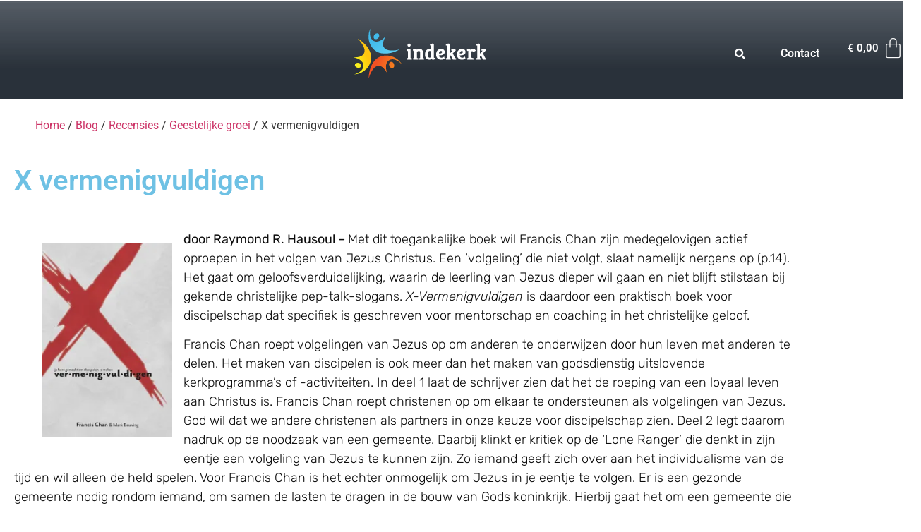

--- FILE ---
content_type: text/html; charset=UTF-8
request_url: https://indekerk.be/x-vermenigvuldigen/
body_size: 14427
content:
<!DOCTYPE html>
<html lang="nl-BE">
<head>
	<meta charset="UTF-8" />
	<meta name="viewport" content="width=device-width, initial-scale=1" />
	<link rel="profile" href="http://gmpg.org/xfn/11" />
	<link rel="pingback" href="https://indekerk.be/xmlrpc.php" />
	<title>X vermenigvuldigen &#8211; indekerk</title>
<meta name='robots' content='max-image-preview:large' />
<script>window._wca = window._wca || [];</script>
<link rel='dns-prefetch' href='//stats.wp.com' />
<link rel='dns-prefetch' href='//www.googletagmanager.com' />
<link rel='preconnect' href='//i0.wp.com' />
<link rel="alternate" type="application/rss+xml" title="indekerk &raquo; feed" href="https://indekerk.be/feed/" />
<link rel="alternate" type="application/rss+xml" title="indekerk &raquo; reactiesfeed" href="https://indekerk.be/comments/feed/" />
<link rel="alternate" type="application/rss+xml" title="indekerk &raquo; X vermenigvuldigen reactiesfeed" href="https://indekerk.be/x-vermenigvuldigen/feed/" />
<link rel="alternate" title="oEmbed (JSON)" type="application/json+oembed" href="https://indekerk.be/wp-json/oembed/1.0/embed?url=https%3A%2F%2Findekerk.be%2Fx-vermenigvuldigen%2F" />
<link rel="alternate" title="oEmbed (XML)" type="text/xml+oembed" href="https://indekerk.be/wp-json/oembed/1.0/embed?url=https%3A%2F%2Findekerk.be%2Fx-vermenigvuldigen%2F&#038;format=xml" />
<style id='wp-img-auto-sizes-contain-inline-css'>
img:is([sizes=auto i],[sizes^="auto," i]){contain-intrinsic-size:3000px 1500px}
/*# sourceURL=wp-img-auto-sizes-contain-inline-css */
</style>
<link rel='stylesheet' id='hfe-widgets-style-css' href='https://indekerk.be/wp-content/plugins/header-footer-elementor/inc/widgets-css/frontend.css' media='all' />
<link rel='stylesheet' id='hfe-woo-product-grid-css' href='https://indekerk.be/wp-content/plugins/header-footer-elementor/inc/widgets-css/woo-products.css' media='all' />
<link rel='stylesheet' id='wp-block-library-css' href='https://indekerk.be/wp-includes/css/dist/block-library/style.min.css' media='all' />
<link rel='stylesheet' id='mediaelement-css' href='https://indekerk.be/wp-includes/js/mediaelement/mediaelementplayer-legacy.min.css' media='all' />
<link rel='stylesheet' id='wp-mediaelement-css' href='https://indekerk.be/wp-includes/js/mediaelement/wp-mediaelement.min.css' media='all' />
<style id='jetpack-sharing-buttons-style-inline-css'>
.jetpack-sharing-buttons__services-list{display:flex;flex-direction:row;flex-wrap:wrap;gap:0;list-style-type:none;margin:5px;padding:0}.jetpack-sharing-buttons__services-list.has-small-icon-size{font-size:12px}.jetpack-sharing-buttons__services-list.has-normal-icon-size{font-size:16px}.jetpack-sharing-buttons__services-list.has-large-icon-size{font-size:24px}.jetpack-sharing-buttons__services-list.has-huge-icon-size{font-size:36px}@media print{.jetpack-sharing-buttons__services-list{display:none!important}}.editor-styles-wrapper .wp-block-jetpack-sharing-buttons{gap:0;padding-inline-start:0}ul.jetpack-sharing-buttons__services-list.has-background{padding:1.25em 2.375em}
/*# sourceURL=https://indekerk.be/wp-content/plugins/jetpack/_inc/blocks/sharing-buttons/view.css */
</style>
<style id='global-styles-inline-css'>
:root{--wp--preset--aspect-ratio--square: 1;--wp--preset--aspect-ratio--4-3: 4/3;--wp--preset--aspect-ratio--3-4: 3/4;--wp--preset--aspect-ratio--3-2: 3/2;--wp--preset--aspect-ratio--2-3: 2/3;--wp--preset--aspect-ratio--16-9: 16/9;--wp--preset--aspect-ratio--9-16: 9/16;--wp--preset--color--black: #000000;--wp--preset--color--cyan-bluish-gray: #abb8c3;--wp--preset--color--white: #ffffff;--wp--preset--color--pale-pink: #f78da7;--wp--preset--color--vivid-red: #cf2e2e;--wp--preset--color--luminous-vivid-orange: #ff6900;--wp--preset--color--luminous-vivid-amber: #fcb900;--wp--preset--color--light-green-cyan: #7bdcb5;--wp--preset--color--vivid-green-cyan: #00d084;--wp--preset--color--pale-cyan-blue: #8ed1fc;--wp--preset--color--vivid-cyan-blue: #0693e3;--wp--preset--color--vivid-purple: #9b51e0;--wp--preset--gradient--vivid-cyan-blue-to-vivid-purple: linear-gradient(135deg,rgb(6,147,227) 0%,rgb(155,81,224) 100%);--wp--preset--gradient--light-green-cyan-to-vivid-green-cyan: linear-gradient(135deg,rgb(122,220,180) 0%,rgb(0,208,130) 100%);--wp--preset--gradient--luminous-vivid-amber-to-luminous-vivid-orange: linear-gradient(135deg,rgb(252,185,0) 0%,rgb(255,105,0) 100%);--wp--preset--gradient--luminous-vivid-orange-to-vivid-red: linear-gradient(135deg,rgb(255,105,0) 0%,rgb(207,46,46) 100%);--wp--preset--gradient--very-light-gray-to-cyan-bluish-gray: linear-gradient(135deg,rgb(238,238,238) 0%,rgb(169,184,195) 100%);--wp--preset--gradient--cool-to-warm-spectrum: linear-gradient(135deg,rgb(74,234,220) 0%,rgb(151,120,209) 20%,rgb(207,42,186) 40%,rgb(238,44,130) 60%,rgb(251,105,98) 80%,rgb(254,248,76) 100%);--wp--preset--gradient--blush-light-purple: linear-gradient(135deg,rgb(255,206,236) 0%,rgb(152,150,240) 100%);--wp--preset--gradient--blush-bordeaux: linear-gradient(135deg,rgb(254,205,165) 0%,rgb(254,45,45) 50%,rgb(107,0,62) 100%);--wp--preset--gradient--luminous-dusk: linear-gradient(135deg,rgb(255,203,112) 0%,rgb(199,81,192) 50%,rgb(65,88,208) 100%);--wp--preset--gradient--pale-ocean: linear-gradient(135deg,rgb(255,245,203) 0%,rgb(182,227,212) 50%,rgb(51,167,181) 100%);--wp--preset--gradient--electric-grass: linear-gradient(135deg,rgb(202,248,128) 0%,rgb(113,206,126) 100%);--wp--preset--gradient--midnight: linear-gradient(135deg,rgb(2,3,129) 0%,rgb(40,116,252) 100%);--wp--preset--font-size--small: 13px;--wp--preset--font-size--medium: 20px;--wp--preset--font-size--large: 36px;--wp--preset--font-size--x-large: 42px;--wp--preset--spacing--20: 0.44rem;--wp--preset--spacing--30: 0.67rem;--wp--preset--spacing--40: 1rem;--wp--preset--spacing--50: 1.5rem;--wp--preset--spacing--60: 2.25rem;--wp--preset--spacing--70: 3.38rem;--wp--preset--spacing--80: 5.06rem;--wp--preset--shadow--natural: 6px 6px 9px rgba(0, 0, 0, 0.2);--wp--preset--shadow--deep: 12px 12px 50px rgba(0, 0, 0, 0.4);--wp--preset--shadow--sharp: 6px 6px 0px rgba(0, 0, 0, 0.2);--wp--preset--shadow--outlined: 6px 6px 0px -3px rgb(255, 255, 255), 6px 6px rgb(0, 0, 0);--wp--preset--shadow--crisp: 6px 6px 0px rgb(0, 0, 0);}:root { --wp--style--global--content-size: 800px;--wp--style--global--wide-size: 1200px; }:where(body) { margin: 0; }.wp-site-blocks > .alignleft { float: left; margin-right: 2em; }.wp-site-blocks > .alignright { float: right; margin-left: 2em; }.wp-site-blocks > .aligncenter { justify-content: center; margin-left: auto; margin-right: auto; }:where(.wp-site-blocks) > * { margin-block-start: 24px; margin-block-end: 0; }:where(.wp-site-blocks) > :first-child { margin-block-start: 0; }:where(.wp-site-blocks) > :last-child { margin-block-end: 0; }:root { --wp--style--block-gap: 24px; }:root :where(.is-layout-flow) > :first-child{margin-block-start: 0;}:root :where(.is-layout-flow) > :last-child{margin-block-end: 0;}:root :where(.is-layout-flow) > *{margin-block-start: 24px;margin-block-end: 0;}:root :where(.is-layout-constrained) > :first-child{margin-block-start: 0;}:root :where(.is-layout-constrained) > :last-child{margin-block-end: 0;}:root :where(.is-layout-constrained) > *{margin-block-start: 24px;margin-block-end: 0;}:root :where(.is-layout-flex){gap: 24px;}:root :where(.is-layout-grid){gap: 24px;}.is-layout-flow > .alignleft{float: left;margin-inline-start: 0;margin-inline-end: 2em;}.is-layout-flow > .alignright{float: right;margin-inline-start: 2em;margin-inline-end: 0;}.is-layout-flow > .aligncenter{margin-left: auto !important;margin-right: auto !important;}.is-layout-constrained > .alignleft{float: left;margin-inline-start: 0;margin-inline-end: 2em;}.is-layout-constrained > .alignright{float: right;margin-inline-start: 2em;margin-inline-end: 0;}.is-layout-constrained > .aligncenter{margin-left: auto !important;margin-right: auto !important;}.is-layout-constrained > :where(:not(.alignleft):not(.alignright):not(.alignfull)){max-width: var(--wp--style--global--content-size);margin-left: auto !important;margin-right: auto !important;}.is-layout-constrained > .alignwide{max-width: var(--wp--style--global--wide-size);}body .is-layout-flex{display: flex;}.is-layout-flex{flex-wrap: wrap;align-items: center;}.is-layout-flex > :is(*, div){margin: 0;}body .is-layout-grid{display: grid;}.is-layout-grid > :is(*, div){margin: 0;}body{padding-top: 0px;padding-right: 0px;padding-bottom: 0px;padding-left: 0px;}a:where(:not(.wp-element-button)){text-decoration: underline;}:root :where(.wp-element-button, .wp-block-button__link){background-color: #32373c;border-width: 0;color: #fff;font-family: inherit;font-size: inherit;font-style: inherit;font-weight: inherit;letter-spacing: inherit;line-height: inherit;padding-top: calc(0.667em + 2px);padding-right: calc(1.333em + 2px);padding-bottom: calc(0.667em + 2px);padding-left: calc(1.333em + 2px);text-decoration: none;text-transform: inherit;}.has-black-color{color: var(--wp--preset--color--black) !important;}.has-cyan-bluish-gray-color{color: var(--wp--preset--color--cyan-bluish-gray) !important;}.has-white-color{color: var(--wp--preset--color--white) !important;}.has-pale-pink-color{color: var(--wp--preset--color--pale-pink) !important;}.has-vivid-red-color{color: var(--wp--preset--color--vivid-red) !important;}.has-luminous-vivid-orange-color{color: var(--wp--preset--color--luminous-vivid-orange) !important;}.has-luminous-vivid-amber-color{color: var(--wp--preset--color--luminous-vivid-amber) !important;}.has-light-green-cyan-color{color: var(--wp--preset--color--light-green-cyan) !important;}.has-vivid-green-cyan-color{color: var(--wp--preset--color--vivid-green-cyan) !important;}.has-pale-cyan-blue-color{color: var(--wp--preset--color--pale-cyan-blue) !important;}.has-vivid-cyan-blue-color{color: var(--wp--preset--color--vivid-cyan-blue) !important;}.has-vivid-purple-color{color: var(--wp--preset--color--vivid-purple) !important;}.has-black-background-color{background-color: var(--wp--preset--color--black) !important;}.has-cyan-bluish-gray-background-color{background-color: var(--wp--preset--color--cyan-bluish-gray) !important;}.has-white-background-color{background-color: var(--wp--preset--color--white) !important;}.has-pale-pink-background-color{background-color: var(--wp--preset--color--pale-pink) !important;}.has-vivid-red-background-color{background-color: var(--wp--preset--color--vivid-red) !important;}.has-luminous-vivid-orange-background-color{background-color: var(--wp--preset--color--luminous-vivid-orange) !important;}.has-luminous-vivid-amber-background-color{background-color: var(--wp--preset--color--luminous-vivid-amber) !important;}.has-light-green-cyan-background-color{background-color: var(--wp--preset--color--light-green-cyan) !important;}.has-vivid-green-cyan-background-color{background-color: var(--wp--preset--color--vivid-green-cyan) !important;}.has-pale-cyan-blue-background-color{background-color: var(--wp--preset--color--pale-cyan-blue) !important;}.has-vivid-cyan-blue-background-color{background-color: var(--wp--preset--color--vivid-cyan-blue) !important;}.has-vivid-purple-background-color{background-color: var(--wp--preset--color--vivid-purple) !important;}.has-black-border-color{border-color: var(--wp--preset--color--black) !important;}.has-cyan-bluish-gray-border-color{border-color: var(--wp--preset--color--cyan-bluish-gray) !important;}.has-white-border-color{border-color: var(--wp--preset--color--white) !important;}.has-pale-pink-border-color{border-color: var(--wp--preset--color--pale-pink) !important;}.has-vivid-red-border-color{border-color: var(--wp--preset--color--vivid-red) !important;}.has-luminous-vivid-orange-border-color{border-color: var(--wp--preset--color--luminous-vivid-orange) !important;}.has-luminous-vivid-amber-border-color{border-color: var(--wp--preset--color--luminous-vivid-amber) !important;}.has-light-green-cyan-border-color{border-color: var(--wp--preset--color--light-green-cyan) !important;}.has-vivid-green-cyan-border-color{border-color: var(--wp--preset--color--vivid-green-cyan) !important;}.has-pale-cyan-blue-border-color{border-color: var(--wp--preset--color--pale-cyan-blue) !important;}.has-vivid-cyan-blue-border-color{border-color: var(--wp--preset--color--vivid-cyan-blue) !important;}.has-vivid-purple-border-color{border-color: var(--wp--preset--color--vivid-purple) !important;}.has-vivid-cyan-blue-to-vivid-purple-gradient-background{background: var(--wp--preset--gradient--vivid-cyan-blue-to-vivid-purple) !important;}.has-light-green-cyan-to-vivid-green-cyan-gradient-background{background: var(--wp--preset--gradient--light-green-cyan-to-vivid-green-cyan) !important;}.has-luminous-vivid-amber-to-luminous-vivid-orange-gradient-background{background: var(--wp--preset--gradient--luminous-vivid-amber-to-luminous-vivid-orange) !important;}.has-luminous-vivid-orange-to-vivid-red-gradient-background{background: var(--wp--preset--gradient--luminous-vivid-orange-to-vivid-red) !important;}.has-very-light-gray-to-cyan-bluish-gray-gradient-background{background: var(--wp--preset--gradient--very-light-gray-to-cyan-bluish-gray) !important;}.has-cool-to-warm-spectrum-gradient-background{background: var(--wp--preset--gradient--cool-to-warm-spectrum) !important;}.has-blush-light-purple-gradient-background{background: var(--wp--preset--gradient--blush-light-purple) !important;}.has-blush-bordeaux-gradient-background{background: var(--wp--preset--gradient--blush-bordeaux) !important;}.has-luminous-dusk-gradient-background{background: var(--wp--preset--gradient--luminous-dusk) !important;}.has-pale-ocean-gradient-background{background: var(--wp--preset--gradient--pale-ocean) !important;}.has-electric-grass-gradient-background{background: var(--wp--preset--gradient--electric-grass) !important;}.has-midnight-gradient-background{background: var(--wp--preset--gradient--midnight) !important;}.has-small-font-size{font-size: var(--wp--preset--font-size--small) !important;}.has-medium-font-size{font-size: var(--wp--preset--font-size--medium) !important;}.has-large-font-size{font-size: var(--wp--preset--font-size--large) !important;}.has-x-large-font-size{font-size: var(--wp--preset--font-size--x-large) !important;}
:root :where(.wp-block-pullquote){font-size: 1.5em;line-height: 1.6;}
/*# sourceURL=global-styles-inline-css */
</style>
<link rel='stylesheet' id='woocommerce-layout-css' href='https://indekerk.be/wp-content/plugins/woocommerce/assets/css/woocommerce-layout.css' media='all' />
<style id='woocommerce-layout-inline-css'>

	.infinite-scroll .woocommerce-pagination {
		display: none;
	}
/*# sourceURL=woocommerce-layout-inline-css */
</style>
<link rel='stylesheet' id='woocommerce-smallscreen-css' href='https://indekerk.be/wp-content/plugins/woocommerce/assets/css/woocommerce-smallscreen.css' media='only screen and (max-width: 768px)' />
<link rel='stylesheet' id='woocommerce-general-css' href='https://indekerk.be/wp-content/plugins/woocommerce/assets/css/woocommerce.css' media='all' />
<style id='woocommerce-inline-inline-css'>
.woocommerce form .form-row .required { visibility: visible; }
/*# sourceURL=woocommerce-inline-inline-css */
</style>
<link rel='stylesheet' id='hfe-style-css' href='https://indekerk.be/wp-content/plugins/header-footer-elementor/assets/css/header-footer-elementor.css' media='all' />
<link rel='stylesheet' id='elementor-icons-css' href='https://indekerk.be/wp-content/plugins/elementor/assets/lib/eicons/css/elementor-icons.min.css' media='all' />
<link rel='stylesheet' id='elementor-frontend-css' href='https://indekerk.be/wp-content/plugins/elementor/assets/css/frontend.min.css' media='all' />
<link rel='stylesheet' id='elementor-post-165-css' href='https://indekerk.be/wp-content/uploads/elementor/css/post-165.css' media='all' />
<link rel='stylesheet' id='elementor-post-643-css' href='https://indekerk.be/wp-content/uploads/elementor/css/post-643.css' media='all' />
<link rel='stylesheet' id='elementor-post-638-css' href='https://indekerk.be/wp-content/uploads/elementor/css/post-638.css' media='all' />
<link rel='stylesheet' id='hello-elementor-css' href='https://indekerk.be/wp-content/themes/hello-elementor/assets/css/reset.css' media='all' />
<link rel='stylesheet' id='hello-elementor-theme-style-css' href='https://indekerk.be/wp-content/themes/hello-elementor/assets/css/theme.css' media='all' />
<link rel='stylesheet' id='hello-elementor-header-footer-css' href='https://indekerk.be/wp-content/themes/hello-elementor/assets/css/header-footer.css' media='all' />
<link rel='stylesheet' id='widget-heading-css' href='https://indekerk.be/wp-content/plugins/elementor/assets/css/widget-heading.min.css' media='all' />
<link rel='stylesheet' id='widget-post-info-css' href='https://indekerk.be/wp-content/plugins/elementor-pro/assets/css/widget-post-info.min.css' media='all' />
<link rel='stylesheet' id='widget-icon-list-css' href='https://indekerk.be/wp-content/plugins/elementor/assets/css/widget-icon-list.min.css' media='all' />
<link rel='stylesheet' id='elementor-icons-shared-0-css' href='https://indekerk.be/wp-content/plugins/elementor/assets/lib/font-awesome/css/fontawesome.min.css' media='all' />
<link rel='stylesheet' id='elementor-icons-fa-regular-css' href='https://indekerk.be/wp-content/plugins/elementor/assets/lib/font-awesome/css/regular.min.css' media='all' />
<link rel='stylesheet' id='elementor-icons-fa-solid-css' href='https://indekerk.be/wp-content/plugins/elementor/assets/lib/font-awesome/css/solid.min.css' media='all' />
<link rel='stylesheet' id='widget-share-buttons-css' href='https://indekerk.be/wp-content/plugins/elementor-pro/assets/css/widget-share-buttons.min.css' media='all' />
<link rel='stylesheet' id='e-apple-webkit-css' href='https://indekerk.be/wp-content/plugins/elementor/assets/css/conditionals/apple-webkit.min.css' media='all' />
<link rel='stylesheet' id='elementor-icons-fa-brands-css' href='https://indekerk.be/wp-content/plugins/elementor/assets/lib/font-awesome/css/brands.min.css' media='all' />
<link rel='stylesheet' id='widget-post-navigation-css' href='https://indekerk.be/wp-content/plugins/elementor-pro/assets/css/widget-post-navigation.min.css' media='all' />
<link rel='stylesheet' id='elementor-post-229-css' href='https://indekerk.be/wp-content/uploads/elementor/css/post-229.css' media='all' />
<link rel='stylesheet' id='mollie-applepaydirect-css' href='https://indekerk.be/wp-content/plugins/mollie-payments-for-woocommerce/public/css/mollie-applepaydirect.min.css' media='screen' />
<link rel='stylesheet' id='hfe-elementor-icons-css' href='https://indekerk.be/wp-content/plugins/elementor/assets/lib/eicons/css/elementor-icons.min.css' media='all' />
<link rel='stylesheet' id='hfe-icons-list-css' href='https://indekerk.be/wp-content/plugins/elementor/assets/css/widget-icon-list.min.css' media='all' />
<link rel='stylesheet' id='hfe-social-icons-css' href='https://indekerk.be/wp-content/plugins/elementor/assets/css/widget-social-icons.min.css' media='all' />
<link rel='stylesheet' id='hfe-social-share-icons-brands-css' href='https://indekerk.be/wp-content/plugins/elementor/assets/lib/font-awesome/css/brands.css' media='all' />
<link rel='stylesheet' id='hfe-social-share-icons-fontawesome-css' href='https://indekerk.be/wp-content/plugins/elementor/assets/lib/font-awesome/css/fontawesome.css' media='all' />
<link rel='stylesheet' id='hfe-nav-menu-icons-css' href='https://indekerk.be/wp-content/plugins/elementor/assets/lib/font-awesome/css/solid.css' media='all' />
<link rel='stylesheet' id='hfe-widget-blockquote-css' href='https://indekerk.be/wp-content/plugins/elementor-pro/assets/css/widget-blockquote.min.css' media='all' />
<link rel='stylesheet' id='hfe-mega-menu-css' href='https://indekerk.be/wp-content/plugins/elementor-pro/assets/css/widget-mega-menu.min.css' media='all' />
<link rel='stylesheet' id='hfe-nav-menu-widget-css' href='https://indekerk.be/wp-content/plugins/elementor-pro/assets/css/widget-nav-menu.min.css' media='all' />
<link rel='stylesheet' id='elementor-gf-local-roboto-css' href='https://indekerk.be/wp-content/uploads/elementor/google-fonts/css/roboto.css' media='all' />
<link rel='stylesheet' id='elementor-gf-local-robotoslab-css' href='https://indekerk.be/wp-content/uploads/elementor/google-fonts/css/robotoslab.css' media='all' />
<link rel='stylesheet' id='elementor-gf-local-rubik-css' href='https://indekerk.be/wp-content/uploads/elementor/google-fonts/css/rubik.css' media='all' />
<script src="https://indekerk.be/wp-includes/js/jquery/jquery.min.js" id="jquery-core-js"></script>
<script src="https://indekerk.be/wp-includes/js/jquery/jquery-migrate.min.js" id="jquery-migrate-js"></script>
<script id="jquery-js-after">
!function($){"use strict";$(document).ready(function(){$(this).scrollTop()>100&&$(".hfe-scroll-to-top-wrap").removeClass("hfe-scroll-to-top-hide"),$(window).scroll(function(){$(this).scrollTop()<100?$(".hfe-scroll-to-top-wrap").fadeOut(300):$(".hfe-scroll-to-top-wrap").fadeIn(300)}),$(".hfe-scroll-to-top-wrap").on("click",function(){$("html, body").animate({scrollTop:0},300);return!1})})}(jQuery);
!function($){'use strict';$(document).ready(function(){var bar=$('.hfe-reading-progress-bar');if(!bar.length)return;$(window).on('scroll',function(){var s=$(window).scrollTop(),d=$(document).height()-$(window).height(),p=d? s/d*100:0;bar.css('width',p+'%')});});}(jQuery);
//# sourceURL=jquery-js-after
</script>
<script src="https://indekerk.be/wp-content/plugins/woocommerce/assets/js/jquery-blockui/jquery.blockUI.min.js" id="wc-jquery-blockui-js" data-wp-strategy="defer"></script>
<script src="https://indekerk.be/wp-content/plugins/woocommerce/assets/js/js-cookie/js.cookie.min.js" id="wc-js-cookie-js" data-wp-strategy="defer"></script>
<script src="https://stats.wp.com/s-202604.js" id="woocommerce-analytics-js" defer data-wp-strategy="defer"></script>

<!-- Google tag (gtag.js) snippet added by Site Kit -->
<!-- Google Analytics snippet added by Site Kit -->
<script src="https://www.googletagmanager.com/gtag/js?id=GT-KT5FL7C6" id="google_gtagjs-js" async></script>
<script id="google_gtagjs-js-after">
window.dataLayer = window.dataLayer || [];function gtag(){dataLayer.push(arguments);}
gtag("set","linker",{"domains":["indekerk.be"]});
gtag("js", new Date());
gtag("set", "developer_id.dZTNiMT", true);
gtag("config", "GT-KT5FL7C6");
 window._googlesitekit = window._googlesitekit || {}; window._googlesitekit.throttledEvents = []; window._googlesitekit.gtagEvent = (name, data) => { var key = JSON.stringify( { name, data } ); if ( !! window._googlesitekit.throttledEvents[ key ] ) { return; } window._googlesitekit.throttledEvents[ key ] = true; setTimeout( () => { delete window._googlesitekit.throttledEvents[ key ]; }, 5 ); gtag( "event", name, { ...data, event_source: "site-kit" } ); }; 
//# sourceURL=google_gtagjs-js-after
</script>
<link rel="https://api.w.org/" href="https://indekerk.be/wp-json/" /><link rel="alternate" title="JSON" type="application/json" href="https://indekerk.be/wp-json/wp/v2/posts/16462" /><link rel="EditURI" type="application/rsd+xml" title="RSD" href="https://indekerk.be/xmlrpc.php?rsd" />
<link rel="canonical" href="https://indekerk.be/x-vermenigvuldigen/" />	<style>img#wpstats{display:none}</style>
			<noscript><style>.woocommerce-product-gallery{ opacity: 1 !important; }</style></noscript>
	<meta name="generator" content="Elementor 3.34.2; features: additional_custom_breakpoints; settings: css_print_method-external, google_font-enabled, font_display-auto">
			<style>
				.e-con.e-parent:nth-of-type(n+4):not(.e-lazyloaded):not(.e-no-lazyload),
				.e-con.e-parent:nth-of-type(n+4):not(.e-lazyloaded):not(.e-no-lazyload) * {
					background-image: none !important;
				}
				@media screen and (max-height: 1024px) {
					.e-con.e-parent:nth-of-type(n+3):not(.e-lazyloaded):not(.e-no-lazyload),
					.e-con.e-parent:nth-of-type(n+3):not(.e-lazyloaded):not(.e-no-lazyload) * {
						background-image: none !important;
					}
				}
				@media screen and (max-height: 640px) {
					.e-con.e-parent:nth-of-type(n+2):not(.e-lazyloaded):not(.e-no-lazyload),
					.e-con.e-parent:nth-of-type(n+2):not(.e-lazyloaded):not(.e-no-lazyload) * {
						background-image: none !important;
					}
				}
			</style>
			<link rel="icon" href="https://i0.wp.com/indekerk.be/wp-content/uploads/2022/09/cropped-IDK-logo2.png?fit=32%2C32&#038;ssl=1" sizes="32x32" />
<link rel="icon" href="https://i0.wp.com/indekerk.be/wp-content/uploads/2022/09/cropped-IDK-logo2.png?fit=192%2C192&#038;ssl=1" sizes="192x192" />
<link rel="apple-touch-icon" href="https://i0.wp.com/indekerk.be/wp-content/uploads/2022/09/cropped-IDK-logo2.png?fit=180%2C180&#038;ssl=1" />
<meta name="msapplication-TileImage" content="https://i0.wp.com/indekerk.be/wp-content/uploads/2022/09/cropped-IDK-logo2.png?fit=270%2C270&#038;ssl=1" />
</head>

<body class="wp-singular post-template-default single single-post postid-16462 single-format-standard wp-embed-responsive wp-theme-hello-elementor theme-hello-elementor woocommerce-no-js ehf-header ehf-template-hello-elementor ehf-stylesheet-hello-elementor hello-elementor-default elementor-default elementor-kit-165 elementor-page-229">
<div id="page" class="hfeed site">

		<header id="masthead" itemscope="itemscope" itemtype="https://schema.org/WPHeader">
			<p class="main-title bhf-hidden" itemprop="headline"><a href="https://indekerk.be" title="indekerk" rel="home">indekerk</a></p>
					<div data-elementor-type="wp-post" data-elementor-id="643" class="elementor elementor-643" data-elementor-post-type="elementor-hf">
						<section class="elementor-section elementor-top-section elementor-element elementor-element-e018681 elementor-section-boxed elementor-section-height-default elementor-section-height-default" data-id="e018681" data-element_type="section">
						<div class="elementor-container elementor-column-gap-default">
					<div class="elementor-column elementor-col-100 elementor-top-column elementor-element elementor-element-4f440c1" data-id="4f440c1" data-element_type="column">
			<div class="elementor-widget-wrap">
							</div>
		</div>
					</div>
		</section>
				<section class="elementor-section elementor-top-section elementor-element elementor-element-402665e elementor-section-full_width elementor-section-height-default elementor-section-height-default" data-id="402665e" data-element_type="section" data-settings="{&quot;background_background&quot;:&quot;classic&quot;}">
							<div class="elementor-background-overlay"></div>
							<div class="elementor-container elementor-column-gap-default">
					<div class="elementor-column elementor-col-25 elementor-top-column elementor-element elementor-element-2a19bfc" data-id="2a19bfc" data-element_type="column">
			<div class="elementor-widget-wrap elementor-element-populated">
						<div class="elementor-element elementor-element-360d7df elementor-widget elementor-widget-image" data-id="360d7df" data-element_type="widget" data-widget_type="image.default">
				<div class="elementor-widget-container">
																<a href="https://indekerk.be">
							<img src="https://i0.wp.com/indekerk.be/wp-content/uploads/2022/09/IDK-logo2.png?fit=189%2C70&#038;ssl=1" title="Startpagina Indekerk" alt="Startpagina Indekerk" loading="lazy" />								</a>
															</div>
				</div>
					</div>
		</div>
				<div class="elementor-column elementor-col-25 elementor-top-column elementor-element elementor-element-a21bd50" data-id="a21bd50" data-element_type="column">
			<div class="elementor-widget-wrap elementor-element-populated">
						<div class="elementor-element elementor-element-82301c3 hfe-search-layout-icon elementor-widget elementor-widget-hfe-search-button" data-id="82301c3" data-element_type="widget" data-settings="{&quot;input_icon_size&quot;:{&quot;unit&quot;:&quot;px&quot;,&quot;size&quot;:300,&quot;sizes&quot;:[]},&quot;input_icon_size_tablet&quot;:{&quot;unit&quot;:&quot;px&quot;,&quot;size&quot;:&quot;&quot;,&quot;sizes&quot;:[]},&quot;input_icon_size_mobile&quot;:{&quot;unit&quot;:&quot;px&quot;,&quot;size&quot;:&quot;&quot;,&quot;sizes&quot;:[]},&quot;toggle_icon_size&quot;:{&quot;unit&quot;:&quot;px&quot;,&quot;size&quot;:15,&quot;sizes&quot;:[]},&quot;toggle_icon_size_tablet&quot;:{&quot;unit&quot;:&quot;px&quot;,&quot;size&quot;:&quot;&quot;,&quot;sizes&quot;:[]},&quot;toggle_icon_size_mobile&quot;:{&quot;unit&quot;:&quot;px&quot;,&quot;size&quot;:&quot;&quot;,&quot;sizes&quot;:[]}}" data-widget_type="hfe-search-button.default">
				<div class="elementor-widget-container">
							<form class="hfe-search-button-wrapper" role="search" action="https://indekerk.be/" method="get">

						<div class = "hfe-search-icon-toggle">
				<input placeholder="" class="hfe-search-form__input" type="search" name="s" title="Zoeken" value="">
				<i class="fas fa-search" aria-hidden="true"></i>
			</div>
					</form>
						</div>
				</div>
					</div>
		</div>
				<div class="elementor-column elementor-col-25 elementor-top-column elementor-element elementor-element-6b0043b" data-id="6b0043b" data-element_type="column">
			<div class="elementor-widget-wrap elementor-element-populated">
						<div class="elementor-element elementor-element-6d3d6c5 elementor-nav-menu--dropdown-tablet elementor-nav-menu__text-align-aside elementor-nav-menu--toggle elementor-nav-menu--burger elementor-widget elementor-widget-nav-menu" data-id="6d3d6c5" data-element_type="widget" data-settings="{&quot;layout&quot;:&quot;horizontal&quot;,&quot;submenu_icon&quot;:{&quot;value&quot;:&quot;&lt;i class=\&quot;fas fa-caret-down\&quot; aria-hidden=\&quot;true\&quot;&gt;&lt;\/i&gt;&quot;,&quot;library&quot;:&quot;fa-solid&quot;},&quot;toggle&quot;:&quot;burger&quot;}" data-widget_type="nav-menu.default">
				<div class="elementor-widget-container">
								<nav aria-label="Menu" class="elementor-nav-menu--main elementor-nav-menu__container elementor-nav-menu--layout-horizontal e--pointer-underline e--animation-fade">
				<ul id="menu-1-6d3d6c5" class="elementor-nav-menu"><li class="menu-item menu-item-type-post_type menu-item-object-page menu-item-177"><a href="https://indekerk.be/contact/" class="elementor-item">Contact</a></li>
</ul>			</nav>
					<div class="elementor-menu-toggle" role="button" tabindex="0" aria-label="Menu Toggle" aria-expanded="false">
			<i aria-hidden="true" role="presentation" class="elementor-menu-toggle__icon--open eicon-menu-bar"></i><i aria-hidden="true" role="presentation" class="elementor-menu-toggle__icon--close eicon-close"></i>		</div>
					<nav class="elementor-nav-menu--dropdown elementor-nav-menu__container" aria-hidden="true">
				<ul id="menu-2-6d3d6c5" class="elementor-nav-menu"><li class="menu-item menu-item-type-post_type menu-item-object-page menu-item-177"><a href="https://indekerk.be/contact/" class="elementor-item" tabindex="-1">Contact</a></li>
</ul>			</nav>
						</div>
				</div>
					</div>
		</div>
				<div class="elementor-column elementor-col-25 elementor-top-column elementor-element elementor-element-f39320e" data-id="f39320e" data-element_type="column">
			<div class="elementor-widget-wrap elementor-element-populated">
						<div class="elementor-element elementor-element-fa4fc7d hfe-menu-cart--empty-indicator-hide toggle-icon--bag-light hfe-menu-cart--items-indicator-bubble hfe-menu-cart--show-subtotal-yes elementor-widget elementor-widget-hfe-cart" data-id="fa4fc7d" data-element_type="widget" data-settings="{&quot;toggle_button_padding&quot;:{&quot;unit&quot;:&quot;px&quot;,&quot;top&quot;:&quot;&quot;,&quot;right&quot;:&quot;&quot;,&quot;bottom&quot;:&quot;&quot;,&quot;left&quot;:&quot;&quot;,&quot;isLinked&quot;:true},&quot;toggle_button_padding_tablet&quot;:{&quot;unit&quot;:&quot;px&quot;,&quot;top&quot;:&quot;&quot;,&quot;right&quot;:&quot;&quot;,&quot;bottom&quot;:&quot;&quot;,&quot;left&quot;:&quot;&quot;,&quot;isLinked&quot;:true},&quot;toggle_button_padding_mobile&quot;:{&quot;unit&quot;:&quot;px&quot;,&quot;top&quot;:&quot;&quot;,&quot;right&quot;:&quot;&quot;,&quot;bottom&quot;:&quot;&quot;,&quot;left&quot;:&quot;&quot;,&quot;isLinked&quot;:true}}" data-widget_type="hfe-cart.default">
				<div class="elementor-widget-container">
					
		<div class="hfe-masthead-custom-menu-items woocommerce-custom-menu-item">
			<div id="hfe-site-header-cart" class="hfe-site-header-cart hfe-menu-cart-with-border">
				<div class="hfe-site-header-cart-li current-menu-item">
									<div class="hfe-menu-cart__toggle hfe-button-wrapper elementor-widget-button">
						<a id="hfe-menu-cart__toggle_button" href="https://indekerk.be/winkelwagen/" class="elementor-button hfe-cart-container" aria-label="Winkelwagen">
															<span class="elementor-button-text hfe-subtotal">
									<span class="woocommerce-Price-amount amount"><span class="woocommerce-Price-currencySymbol">&euro;</span>&nbsp;0,00</span>								</span>
														<span class="elementor-button-icon" data-counter="0">
								<i class="eicon" aria-hidden="true"></i>
							</span>
						</a>	
					</div>
				            
				</div>
			</div>
		</div> 
						</div>
				</div>
					</div>
		</div>
					</div>
		</section>
				</div>
				</header>

			<div data-elementor-type="single-post" data-elementor-id="229" class="elementor elementor-229 elementor-location-single post-16462 post type-post status-publish format-standard has-post-thumbnail hentry category-geestelijke-groei category-recensies tag-clc-publicaties tag-francis-chan tag-raymond-r-hausoul" data-elementor-post-type="elementor_library">
					<section class="elementor-section elementor-top-section elementor-element elementor-element-da3877a elementor-section-full_width elementor-section-height-default elementor-section-height-default" data-id="da3877a" data-element_type="section">
						<div class="elementor-container elementor-column-gap-default">
					<div class="elementor-column elementor-col-100 elementor-top-column elementor-element elementor-element-772d068" data-id="772d068" data-element_type="column">
			<div class="elementor-widget-wrap elementor-element-populated">
						<div class="elementor-element elementor-element-3f6d261 elementor-widget elementor-widget-woocommerce-breadcrumb" data-id="3f6d261" data-element_type="widget" data-widget_type="woocommerce-breadcrumb.default">
				<div class="elementor-widget-container">
					<nav class="woocommerce-breadcrumb" aria-label="Breadcrumb"><a href="https://indekerk.be">Home</a>&nbsp;&#47;&nbsp;<a href="https://indekerk.be/category/blog/">Blog</a>&nbsp;&#47;&nbsp;<a href="https://indekerk.be/category/blog/recensies/">Recensies</a>&nbsp;&#47;&nbsp;<a href="https://indekerk.be/category/blog/recensies/geestelijke-groei/">Geestelijke groei</a>&nbsp;&#47;&nbsp;X vermenigvuldigen</nav>				</div>
				</div>
					</div>
		</div>
					</div>
		</section>
				<section class="elementor-section elementor-top-section elementor-element elementor-element-98fe8cc elementor-section-boxed elementor-section-height-default elementor-section-height-default" data-id="98fe8cc" data-element_type="section">
						<div class="elementor-container elementor-column-gap-default">
					<div class="elementor-column elementor-col-100 elementor-top-column elementor-element elementor-element-f23b3cb" data-id="f23b3cb" data-element_type="column">
			<div class="elementor-widget-wrap">
							</div>
		</div>
					</div>
		</section>
				<section class="elementor-section elementor-top-section elementor-element elementor-element-5c5a3926 elementor-section-boxed elementor-section-height-default elementor-section-height-default" data-id="5c5a3926" data-element_type="section">
						<div class="elementor-container elementor-column-gap-default">
					<div class="elementor-column elementor-col-100 elementor-top-column elementor-element elementor-element-17cf7f20" data-id="17cf7f20" data-element_type="column">
			<div class="elementor-widget-wrap elementor-element-populated">
						<div class="elementor-element elementor-element-e40d088 elementor-widget elementor-widget-theme-post-title elementor-page-title elementor-widget-heading" data-id="e40d088" data-element_type="widget" data-widget_type="theme-post-title.default">
				<div class="elementor-widget-container">
					<h1 class="elementor-heading-title elementor-size-default">X vermenigvuldigen</h1>				</div>
				</div>
				<div class="elementor-element elementor-element-f3035d9 elementor-widget elementor-widget-theme-post-content" data-id="f3035d9" data-element_type="widget" data-widget_type="theme-post-content.default">
				<div class="elementor-widget-container">
					
<figure class="wp-block-image alignleft size-large is-resized"><img data-recalc-dims="1" fetchpriority="high" decoding="async" src="https://i0.wp.com/indekerk.be/wp-content/uploads/2020/03/9200000081142478.jpg?resize=184%2C276&#038;ssl=1" alt="" class="wp-image-16466" width="184" height="276" srcset="https://i0.wp.com/indekerk.be/wp-content/uploads/2020/03/9200000081142478.jpg?resize=683%2C1024&amp;ssl=1 683w, https://i0.wp.com/indekerk.be/wp-content/uploads/2020/03/9200000081142478.jpg?resize=200%2C300&amp;ssl=1 200w, https://i0.wp.com/indekerk.be/wp-content/uploads/2020/03/9200000081142478.jpg?resize=768%2C1152&amp;ssl=1 768w, https://i0.wp.com/indekerk.be/wp-content/uploads/2020/03/9200000081142478.jpg?w=800&amp;ssl=1 800w" sizes="(max-width: 184px) 100vw, 184px" /></figure>



<p><strong>door Raymond R. Hausoul &#8211; </strong>Met dit toegankelijke boek wil Francis Chan zijn medegelovigen actief oproepen in het volgen van Jezus Christus. Een ‘volgeling’ die niet volgt, slaat namelijk nergens op (p.14). Het gaat om geloofsverduidelijking, waarin de leerling van Jezus dieper wil gaan en niet blijft stilstaan bij gekende christelijke pep-talk-slogans.&nbsp;<em>X-Vermenigvuldigen</em>&nbsp;is daardoor een praktisch boek voor discipelschap dat specifiek is geschreven voor mentorschap en coaching in het christelijke geloof.</p>



<p>Francis Chan roept volgelingen van Jezus op om anderen te onderwijzen door hun leven met anderen te delen. Het maken van discipelen is ook meer dan het maken van godsdienstig uitslovende kerkprogramma’s of -activiteiten. In deel 1 laat de schrijver zien dat het de roeping van een loyaal leven aan Christus is. Francis Chan roept christenen op om elkaar te ondersteunen als volgelingen van Jezus. God wil dat we andere christenen als partners in onze keuze voor discipelschap zien. Deel 2 legt daarom nadruk op de noodzaak van een gemeente. Daarbij klinkt er kritiek op de ‘Lone Ranger’ die denkt in zijn eentje een volgeling van Jezus te kunnen zijn. Zo iemand geeft zich over aan het individualisme van de tijd en wil alleen de held spelen. Voor Francis Chan is het echter onmogelijk om Jezus in je eentje te volgen. Er is een gezonde gemeente nodig rondom iemand, om samen de lasten te dragen in de bouw van Gods koninkrijk. Hierbij gaat het om een gemeente die oog heeft voor de ander. Over de vraag hoe die gemeente dient te functioneren is Francis Chan even helder als over de vraag hoe een leerling van Jezus eruit ziet. De auteur wint er geen doekjes om: een op zichzelf gerichte gemeente, die zich vastbijt in allerlei ditjes-en-datjes en daardoor de wereld rondom zich vergeet is helemaal geen gemeente. De heldere posities die Francis Chan hierin kiest, zorgen er voor dat zijn boek als een bemoedigende pleidooi overkomt. Het spoort mensen ertoe aan om actieve discipelen van Jezus te zijn.</p>



<p>Vanaf het derde deel benadrukt Francis Chan waarom en hoe volgelingen van Jezus de Bijbel dienen te bestuderen. Zijn voorstellen hierin zijn bemoedigend en creatief. Hij beseft dat de interactie met de Bijbel noodzakelijk is om het hart van de volgeling te veranderen. Waar persoonlijke ontmoetingen met God ontbreken, loopt de discipel immers gevaar tijdelijke stromingen in het geloof na te volgen of zich vooral te richten op goed gedrag. De kracht om het hart te veranderen en een leven te veranderen komt echter door de Geest, het Woord en het gebed. Zij zorgen er voor dat de christen zich een vuurtoren weet die het licht van God in de omgeving uitstraalt. In dit gedeelte bouwt Francis Chan vooral voort op zijn eerste twee delen over de volgeling van Jezus (deel 1) en de gemeente (deel 2). Hij herhaalt dat de wereld de impact van de discipelen van Jezus dient te zien. Het gemeenteleven mag niet zo introvert worden dat de gemeente op een schuilkelder of ontoegankelijk kasteel lijkt. Langs die weg pleit de schrijver opnieuw voor een radicale geloofswandel.</p>



<p>In het vierde en vijfde deel neemt hij zijn lezers uitvoerig mee langs de hoogtepunten van het OT en NT. In verhouding bevatten deze twee delen 2/3 van het hele boek. De Bijbelse geschiedenis passeert er uitvoerig de revue. Het doel van Francis Chan is het om in verschillende thema’s de rode draad in Gods heilsplan aan te duiden. Regelmatig grijpt de auteur daarbij terug naar vorige bijbelgedeelten. Leerlingen van Jezus mogen immers weten waar hun Heer en Meester mee bezig is. Jezus volgen gaat namelijk niet om het vlijtig opvolgen van regeltjes. Het gaat om God liefhebben en zich richten op zijn passie met deze wereld. In deze twee laatste delen laat Francis Chan in vogelvlucht zien wat dat betekent. Het boek weet zich verder vergezeld door talrijke video’s die te vinden zijn op <a rel="noreferrer noopener" aria-label="multiplymovement.com (opens in a new tab)" href="http://multiplymovement.com" target="_blank">multiplymovement.com</a>. Zij helpen vooral de mentor of coach vorm te geven aan de discipelschapstraining.</p>



<p></p>



<p>Francis Chan, <em>X vermenigvuldigen,</em> (CLC publicaties; 2017; 296 blz.)</p>
				</div>
				</div>
				<div class="elementor-element elementor-element-527e264 elementor-widget elementor-widget-post-info" data-id="527e264" data-element_type="widget" data-widget_type="post-info.default">
				<div class="elementor-widget-container">
							<ul class="elementor-inline-items elementor-icon-list-items elementor-post-info">
								<li class="elementor-icon-list-item elementor-repeater-item-280cb6a elementor-inline-item" itemprop="about">
										<span class="elementor-icon-list-icon">
								<i aria-hidden="true" class="fas fa-tags"></i>							</span>
									<span class="elementor-icon-list-text elementor-post-info__item elementor-post-info__item--type-terms">
										<span class="elementor-post-info__terms-list">
				<a href="https://indekerk.be/tag/clc-publicaties/" class="elementor-post-info__terms-list-item">CLC Publicaties</a>, <a href="https://indekerk.be/tag/francis-chan/" class="elementor-post-info__terms-list-item">Francis Chan</a>, <a href="https://indekerk.be/tag/raymond-r-hausoul/" class="elementor-post-info__terms-list-item">Raymond R. Hausoul</a>				</span>
					</span>
								</li>
				</ul>
						</div>
				</div>
				<section class="elementor-section elementor-inner-section elementor-element elementor-element-5b348c6 ignore-toc elementor-section-boxed elementor-section-height-default elementor-section-height-default" data-id="5b348c6" data-element_type="section">
						<div class="elementor-container elementor-column-gap-default">
					<div class="elementor-column elementor-col-50 elementor-inner-column elementor-element elementor-element-55ef1c66" data-id="55ef1c66" data-element_type="column">
			<div class="elementor-widget-wrap elementor-element-populated">
						<div class="elementor-element elementor-element-1d15ce77 elementor-widget elementor-widget-heading" data-id="1d15ce77" data-element_type="widget" data-widget_type="heading.default">
				<div class="elementor-widget-container">
					<h4 class="elementor-heading-title elementor-size-default">Share:</h4>				</div>
				</div>
					</div>
		</div>
				<div class="elementor-column elementor-col-50 elementor-inner-column elementor-element elementor-element-4540751a" data-id="4540751a" data-element_type="column">
			<div class="elementor-widget-wrap elementor-element-populated">
						<div class="elementor-element elementor-element-1d195745 elementor-share-buttons--skin-flat elementor-share-buttons--view-icon-text elementor-share-buttons--shape-square elementor-grid-0 elementor-share-buttons--color-official elementor-widget elementor-widget-share-buttons" data-id="1d195745" data-element_type="widget" data-widget_type="share-buttons.default">
				<div class="elementor-widget-container">
							<div class="elementor-grid" role="list">
								<div class="elementor-grid-item" role="listitem">
						<div class="elementor-share-btn elementor-share-btn_facebook" role="button" tabindex="0" aria-label="Share on facebook">
															<span class="elementor-share-btn__icon">
								<i class="fab fa-facebook" aria-hidden="true"></i>							</span>
																						<div class="elementor-share-btn__text">
																			<span class="elementor-share-btn__title">
										Facebook									</span>
																	</div>
													</div>
					</div>
									<div class="elementor-grid-item" role="listitem">
						<div class="elementor-share-btn elementor-share-btn_twitter" role="button" tabindex="0" aria-label="Share on twitter">
															<span class="elementor-share-btn__icon">
								<i class="fab fa-twitter" aria-hidden="true"></i>							</span>
																						<div class="elementor-share-btn__text">
																			<span class="elementor-share-btn__title">
										Twitter									</span>
																	</div>
													</div>
					</div>
									<div class="elementor-grid-item" role="listitem">
						<div class="elementor-share-btn elementor-share-btn_pinterest" role="button" tabindex="0" aria-label="Share on pinterest">
															<span class="elementor-share-btn__icon">
								<i class="fab fa-pinterest" aria-hidden="true"></i>							</span>
																						<div class="elementor-share-btn__text">
																			<span class="elementor-share-btn__title">
										Pinterest									</span>
																	</div>
													</div>
					</div>
									<div class="elementor-grid-item" role="listitem">
						<div class="elementor-share-btn elementor-share-btn_linkedin" role="button" tabindex="0" aria-label="Share on linkedin">
															<span class="elementor-share-btn__icon">
								<i class="fab fa-linkedin" aria-hidden="true"></i>							</span>
																						<div class="elementor-share-btn__text">
																			<span class="elementor-share-btn__title">
										LinkedIn									</span>
																	</div>
													</div>
					</div>
						</div>
						</div>
				</div>
					</div>
		</div>
					</div>
		</section>
					</div>
		</div>
					</div>
		</section>
				<section class="elementor-section elementor-top-section elementor-element elementor-element-e7ed570 elementor-section-boxed elementor-section-height-default elementor-section-height-default" data-id="e7ed570" data-element_type="section">
						<div class="elementor-container elementor-column-gap-default">
					<div class="elementor-column elementor-col-100 elementor-top-column elementor-element elementor-element-839ec3b" data-id="839ec3b" data-element_type="column">
			<div class="elementor-widget-wrap elementor-element-populated">
						<div class="elementor-element elementor-element-81c117c elementor-post-navigation-borders-yes elementor-widget elementor-widget-post-navigation" data-id="81c117c" data-element_type="widget" data-widget_type="post-navigation.default">
				<div class="elementor-widget-container">
							<div class="elementor-post-navigation" role="navigation" aria-label="Post Navigation">
			<div class="elementor-post-navigation__prev elementor-post-navigation__link">
				<a href="https://indekerk.be/zondig-dapper/" rel="prev"><span class="post-navigation__arrow-wrapper post-navigation__arrow-prev"><i aria-hidden="true" class="fas fa-angle-left"></i><span class="elementor-screen-only">Prev</span></span><span class="elementor-post-navigation__link__prev"><span class="post-navigation__prev--label">Vorige bericht</span><span class="post-navigation__prev--title">Zondig dapper</span></span></a>			</div>
							<div class="elementor-post-navigation__separator-wrapper">
					<div class="elementor-post-navigation__separator"></div>
				</div>
						<div class="elementor-post-navigation__next elementor-post-navigation__link">
				<a href="https://indekerk.be/infographic-bijbel/" rel="next"><span class="elementor-post-navigation__link__next"><span class="post-navigation__next--label">Volgende bericht</span><span class="post-navigation__next--title">Infographic Bijbel</span></span><span class="post-navigation__arrow-wrapper post-navigation__arrow-next"><i aria-hidden="true" class="fas fa-angle-right"></i><span class="elementor-screen-only">Next</span></span></a>			</div>
		</div>
						</div>
				</div>
					</div>
		</div>
					</div>
		</section>
				</div>
		
<div class='footer-width-fixer'>		<div data-elementor-type="wp-post" data-elementor-id="638" class="elementor elementor-638" data-elementor-post-type="elementor-hf">
						<section class="elementor-section elementor-top-section elementor-element elementor-element-26f296b elementor-section-boxed elementor-section-height-default elementor-section-height-default" data-id="26f296b" data-element_type="section" data-settings="{&quot;background_background&quot;:&quot;classic&quot;}">
						<div class="elementor-container elementor-column-gap-default">
					<div class="elementor-column elementor-col-33 elementor-top-column elementor-element elementor-element-1b308c5" data-id="1b308c5" data-element_type="column">
			<div class="elementor-widget-wrap elementor-element-populated">
						<div class="elementor-element elementor-element-e9eca77 elementor-widget elementor-widget-text-editor" data-id="e9eca77" data-element_type="widget" data-widget_type="text-editor.default">
				<div class="elementor-widget-container">
									<p>In de kerk vzw<br />Romboutsstraat 7<br />1932 Zaventem<br />info@indekerk.be<br />0844.639.277<br />RPR Brussel</p>								</div>
				</div>
					</div>
		</div>
				<div class="elementor-column elementor-col-33 elementor-top-column elementor-element elementor-element-f144a7c" data-id="f144a7c" data-element_type="column">
			<div class="elementor-widget-wrap elementor-element-populated">
						<div class="elementor-element elementor-element-7c9aede elementor-nav-menu--dropdown-tablet elementor-nav-menu__text-align-aside elementor-nav-menu--toggle elementor-nav-menu--burger elementor-widget elementor-widget-nav-menu" data-id="7c9aede" data-element_type="widget" data-settings="{&quot;layout&quot;:&quot;horizontal&quot;,&quot;submenu_icon&quot;:{&quot;value&quot;:&quot;&lt;i class=\&quot;fas fa-caret-down\&quot; aria-hidden=\&quot;true\&quot;&gt;&lt;\/i&gt;&quot;,&quot;library&quot;:&quot;fa-solid&quot;},&quot;toggle&quot;:&quot;burger&quot;}" data-widget_type="nav-menu.default">
				<div class="elementor-widget-container">
								<nav aria-label="Menu" class="elementor-nav-menu--main elementor-nav-menu__container elementor-nav-menu--layout-horizontal e--pointer-underline e--animation-fade">
				<ul id="menu-1-7c9aede" class="elementor-nav-menu"><li class="menu-item menu-item-type-post_type menu-item-object-page menu-item-458"><a href="https://indekerk.be/disclaimer/" class="elementor-item">Disclaimer</a></li>
<li class="menu-item menu-item-type-post_type menu-item-object-page menu-item-459"><a href="https://indekerk.be/privacyverklaring/" class="elementor-item">Privacyverklaring</a></li>
<li class="menu-item menu-item-type-post_type menu-item-object-page menu-item-543"><a href="https://indekerk.be/aanmelden/" class="elementor-item">Aanmelden</a></li>
</ul>			</nav>
					<div class="elementor-menu-toggle" role="button" tabindex="0" aria-label="Menu Toggle" aria-expanded="false">
			<i aria-hidden="true" role="presentation" class="elementor-menu-toggle__icon--open eicon-menu-bar"></i><i aria-hidden="true" role="presentation" class="elementor-menu-toggle__icon--close eicon-close"></i>		</div>
					<nav class="elementor-nav-menu--dropdown elementor-nav-menu__container" aria-hidden="true">
				<ul id="menu-2-7c9aede" class="elementor-nav-menu"><li class="menu-item menu-item-type-post_type menu-item-object-page menu-item-458"><a href="https://indekerk.be/disclaimer/" class="elementor-item" tabindex="-1">Disclaimer</a></li>
<li class="menu-item menu-item-type-post_type menu-item-object-page menu-item-459"><a href="https://indekerk.be/privacyverklaring/" class="elementor-item" tabindex="-1">Privacyverklaring</a></li>
<li class="menu-item menu-item-type-post_type menu-item-object-page menu-item-543"><a href="https://indekerk.be/aanmelden/" class="elementor-item" tabindex="-1">Aanmelden</a></li>
</ul>			</nav>
						</div>
				</div>
					</div>
		</div>
				<div class="elementor-column elementor-col-33 elementor-top-column elementor-element elementor-element-1614183" data-id="1614183" data-element_type="column">
			<div class="elementor-widget-wrap elementor-element-populated">
						<div class="elementor-element elementor-element-332e801 elementor-widget elementor-widget-text-editor" data-id="332e801" data-element_type="widget" data-widget_type="text-editor.default">
				<div class="elementor-widget-container">
									<div style="font-size:12px"> <a href="https://www.servaas.be">© Servaas ICT 2022</a> i.s.m. <a href="https://www.ichtushosting.com/">Ichtus hosting</a></div>								</div>
				</div>
					</div>
		</div>
					</div>
		</section>
				</div>
		</div></div><!-- #page -->
<script type="speculationrules">
{"prefetch":[{"source":"document","where":{"and":[{"href_matches":"/*"},{"not":{"href_matches":["/wp-*.php","/wp-admin/*","/wp-content/uploads/*","/wp-content/*","/wp-content/plugins/*","/wp-content/themes/hello-elementor/*","/*\\?(.+)"]}},{"not":{"selector_matches":"a[rel~=\"nofollow\"]"}},{"not":{"selector_matches":".no-prefetch, .no-prefetch a"}}]},"eagerness":"conservative"}]}
</script>
<script type="application/ld+json">{"@context":"https://schema.org/","@type":"BreadcrumbList","itemListElement":[{"@type":"ListItem","position":1,"item":{"name":"Home","@id":"https://indekerk.be"}},{"@type":"ListItem","position":2,"item":{"name":"Blog","@id":"https://indekerk.be/category/blog/"}},{"@type":"ListItem","position":3,"item":{"name":"Recensies","@id":"https://indekerk.be/category/blog/recensies/"}},{"@type":"ListItem","position":4,"item":{"name":"Geestelijke groei","@id":"https://indekerk.be/category/blog/recensies/geestelijke-groei/"}},{"@type":"ListItem","position":5,"item":{"name":"X vermenigvuldigen","@id":"https://indekerk.be/x-vermenigvuldigen/"}}]}</script>			<script>
				const lazyloadRunObserver = () => {
					const lazyloadBackgrounds = document.querySelectorAll( `.e-con.e-parent:not(.e-lazyloaded)` );
					const lazyloadBackgroundObserver = new IntersectionObserver( ( entries ) => {
						entries.forEach( ( entry ) => {
							if ( entry.isIntersecting ) {
								let lazyloadBackground = entry.target;
								if( lazyloadBackground ) {
									lazyloadBackground.classList.add( 'e-lazyloaded' );
								}
								lazyloadBackgroundObserver.unobserve( entry.target );
							}
						});
					}, { rootMargin: '200px 0px 200px 0px' } );
					lazyloadBackgrounds.forEach( ( lazyloadBackground ) => {
						lazyloadBackgroundObserver.observe( lazyloadBackground );
					} );
				};
				const events = [
					'DOMContentLoaded',
					'elementor/lazyload/observe',
				];
				events.forEach( ( event ) => {
					document.addEventListener( event, lazyloadRunObserver );
				} );
			</script>
				<script>
		(function () {
			var c = document.body.className;
			c = c.replace(/woocommerce-no-js/, 'woocommerce-js');
			document.body.className = c;
		})();
	</script>
	<link rel='stylesheet' id='wc-stripe-blocks-checkout-style-css' href='https://indekerk.be/wp-content/plugins/woocommerce-gateway-stripe/build/upe-blocks.css' media='all' />
<link rel='stylesheet' id='wc-blocks-style-css' href='https://indekerk.be/wp-content/plugins/woocommerce/assets/client/blocks/wc-blocks.css' media='all' />
<link rel='stylesheet' id='widget-image-css' href='https://indekerk.be/wp-content/plugins/elementor/assets/css/widget-image.min.css' media='all' />
<link rel='stylesheet' id='widget-nav-menu-css' href='https://indekerk.be/wp-content/plugins/elementor-pro/assets/css/widget-nav-menu.min.css' media='all' />
<script id="woocommerce-js-extra">
var woocommerce_params = {"ajax_url":"/wp-admin/admin-ajax.php","wc_ajax_url":"/?wc-ajax=%%endpoint%%","i18n_password_show":"Wachtwoord tonen","i18n_password_hide":"Wachtwoord verbergen"};
//# sourceURL=woocommerce-js-extra
</script>
<script src="https://indekerk.be/wp-content/plugins/woocommerce/assets/js/frontend/woocommerce.min.js" id="woocommerce-js" data-wp-strategy="defer"></script>
<script src="https://indekerk.be/wp-content/themes/hello-elementor/assets/js/hello-frontend.js" id="hello-theme-frontend-js"></script>
<script src="https://indekerk.be/wp-includes/js/dist/vendor/wp-polyfill.min.js" id="wp-polyfill-js"></script>
<script src="https://indekerk.be/wp-content/plugins/jetpack/jetpack_vendor/automattic/woocommerce-analytics/build/woocommerce-analytics-client.js?minify=false" id="woocommerce-analytics-client-js" defer data-wp-strategy="defer"></script>
<script src="https://indekerk.be/wp-content/plugins/elementor/assets/js/webpack.runtime.min.js" id="elementor-webpack-runtime-js"></script>
<script src="https://indekerk.be/wp-content/plugins/elementor/assets/js/frontend-modules.min.js" id="elementor-frontend-modules-js"></script>
<script src="https://indekerk.be/wp-includes/js/jquery/ui/core.min.js" id="jquery-ui-core-js"></script>
<script id="elementor-frontend-js-before">
var elementorFrontendConfig = {"environmentMode":{"edit":false,"wpPreview":false,"isScriptDebug":false},"i18n":{"shareOnFacebook":"Delen op Facebook","shareOnTwitter":"Delen op Twitter","pinIt":"Pin dit","download":"Downloaden","downloadImage":"Download afbeelding","fullscreen":"Volledig scherm","zoom":"Zoom","share":"Delen","playVideo":"Video afspelen","previous":"Vorige","next":"Volgende","close":"Sluiten","a11yCarouselPrevSlideMessage":"Vorige slide","a11yCarouselNextSlideMessage":"Volgende slide","a11yCarouselFirstSlideMessage":"Ga naar de eerste slide","a11yCarouselLastSlideMessage":"Ga naar de laatste slide","a11yCarouselPaginationBulletMessage":"Ga naar de slide"},"is_rtl":false,"breakpoints":{"xs":0,"sm":480,"md":768,"lg":1025,"xl":1440,"xxl":1600},"responsive":{"breakpoints":{"mobile":{"label":"Mobiel portretmodus","value":767,"default_value":767,"direction":"max","is_enabled":true},"mobile_extra":{"label":"Mobiel landschapsmodus","value":880,"default_value":880,"direction":"max","is_enabled":false},"tablet":{"label":"Tablet portretmodus","value":1024,"default_value":1024,"direction":"max","is_enabled":true},"tablet_extra":{"label":"Tablet landschapsmodus","value":1200,"default_value":1200,"direction":"max","is_enabled":false},"laptop":{"label":"Laptop","value":1366,"default_value":1366,"direction":"max","is_enabled":false},"widescreen":{"label":"Breedbeeld","value":2400,"default_value":2400,"direction":"min","is_enabled":false}},"hasCustomBreakpoints":false},"version":"3.34.2","is_static":false,"experimentalFeatures":{"additional_custom_breakpoints":true,"theme_builder_v2":true,"hello-theme-header-footer":true,"home_screen":true,"global_classes_should_enforce_capabilities":true,"e_variables":true,"cloud-library":true,"e_opt_in_v4_page":true,"e_interactions":true,"e_editor_one":true,"import-export-customization":true,"e_pro_variables":true},"urls":{"assets":"https:\/\/indekerk.be\/wp-content\/plugins\/elementor\/assets\/","ajaxurl":"https:\/\/indekerk.be\/wp-admin\/admin-ajax.php","uploadUrl":"https:\/\/indekerk.be\/wp-content\/uploads"},"nonces":{"floatingButtonsClickTracking":"7720c57390"},"swiperClass":"swiper","settings":{"page":[],"editorPreferences":[]},"kit":{"active_breakpoints":["viewport_mobile","viewport_tablet"],"global_image_lightbox":"yes","lightbox_enable_counter":"yes","lightbox_enable_fullscreen":"yes","lightbox_enable_zoom":"yes","lightbox_enable_share":"yes","lightbox_title_src":"title","lightbox_description_src":"description","woocommerce_notices_elements":[],"hello_header_logo_type":"title","hello_header_menu_layout":"horizontal","hello_footer_logo_type":"logo"},"post":{"id":16462,"title":"X%20vermenigvuldigen%20%E2%80%93%20indekerk","excerpt":"","featuredImage":"https:\/\/i0.wp.com\/indekerk.be\/wp-content\/uploads\/2020\/03\/9200000081142478.jpg?fit=683%2C1024&ssl=1"}};
//# sourceURL=elementor-frontend-js-before
</script>
<script src="https://indekerk.be/wp-content/plugins/elementor/assets/js/frontend.min.js" id="elementor-frontend-js"></script>
<script src="https://indekerk.be/wp-content/plugins/woocommerce/assets/js/sourcebuster/sourcebuster.min.js" id="sourcebuster-js-js"></script>
<script id="wc-order-attribution-js-extra">
var wc_order_attribution = {"params":{"lifetime":1.0e-5,"session":30,"base64":false,"ajaxurl":"https://indekerk.be/wp-admin/admin-ajax.php","prefix":"wc_order_attribution_","allowTracking":true},"fields":{"source_type":"current.typ","referrer":"current_add.rf","utm_campaign":"current.cmp","utm_source":"current.src","utm_medium":"current.mdm","utm_content":"current.cnt","utm_id":"current.id","utm_term":"current.trm","utm_source_platform":"current.plt","utm_creative_format":"current.fmt","utm_marketing_tactic":"current.tct","session_entry":"current_add.ep","session_start_time":"current_add.fd","session_pages":"session.pgs","session_count":"udata.vst","user_agent":"udata.uag"}};
//# sourceURL=wc-order-attribution-js-extra
</script>
<script src="https://indekerk.be/wp-content/plugins/woocommerce/assets/js/frontend/order-attribution.min.js" id="wc-order-attribution-js"></script>
<script id="googlesitekit-events-provider-woocommerce-js-before">
window._googlesitekit.wcdata = window._googlesitekit.wcdata || {};
window._googlesitekit.wcdata.products = [];
window._googlesitekit.wcdata.add_to_cart = null;
window._googlesitekit.wcdata.currency = "EUR";
window._googlesitekit.wcdata.eventsToTrack = ["add_to_cart","purchase"];
//# sourceURL=googlesitekit-events-provider-woocommerce-js-before
</script>
<script src="https://indekerk.be/wp-content/plugins/google-site-kit/dist/assets/js/googlesitekit-events-provider-woocommerce-9717a4b16d0ac7e06633.js" id="googlesitekit-events-provider-woocommerce-js" defer></script>
<script id="jetpack-stats-js-before">
_stq = window._stq || [];
_stq.push([ "view", {"v":"ext","blog":"38008217","post":"16462","tz":"1","srv":"indekerk.be","j":"1:15.4"} ]);
_stq.push([ "clickTrackerInit", "38008217", "16462" ]);
//# sourceURL=jetpack-stats-js-before
</script>
<script src="https://stats.wp.com/e-202604.js" id="jetpack-stats-js" defer data-wp-strategy="defer"></script>
<script src="https://indekerk.be/wp-content/plugins/header-footer-elementor/inc/js/frontend.js" id="hfe-frontend-js-js"></script>
<script src="https://indekerk.be/wp-content/plugins/elementor-pro/assets/lib/smartmenus/jquery.smartmenus.min.js" id="smartmenus-js"></script>
<script src="https://indekerk.be/wp-content/plugins/elementor-pro/assets/js/webpack-pro.runtime.min.js" id="elementor-pro-webpack-runtime-js"></script>
<script src="https://indekerk.be/wp-includes/js/dist/hooks.min.js" id="wp-hooks-js"></script>
<script src="https://indekerk.be/wp-includes/js/dist/i18n.min.js" id="wp-i18n-js"></script>
<script id="wp-i18n-js-after">
wp.i18n.setLocaleData( { 'text direction\u0004ltr': [ 'ltr' ] } );
//# sourceURL=wp-i18n-js-after
</script>
<script id="elementor-pro-frontend-js-before">
var ElementorProFrontendConfig = {"ajaxurl":"https:\/\/indekerk.be\/wp-admin\/admin-ajax.php","nonce":"7a2fd55ed5","urls":{"assets":"https:\/\/indekerk.be\/wp-content\/plugins\/elementor-pro\/assets\/","rest":"https:\/\/indekerk.be\/wp-json\/"},"settings":{"lazy_load_background_images":true},"popup":{"hasPopUps":false},"shareButtonsNetworks":{"facebook":{"title":"Facebook","has_counter":true},"twitter":{"title":"Twitter"},"linkedin":{"title":"LinkedIn","has_counter":true},"pinterest":{"title":"Pinterest","has_counter":true},"reddit":{"title":"Reddit","has_counter":true},"vk":{"title":"VK","has_counter":true},"odnoklassniki":{"title":"OK","has_counter":true},"tumblr":{"title":"Tumblr"},"digg":{"title":"Digg"},"skype":{"title":"Skype"},"stumbleupon":{"title":"StumbleUpon","has_counter":true},"mix":{"title":"Mix"},"telegram":{"title":"Telegram"},"pocket":{"title":"Pocket","has_counter":true},"xing":{"title":"XING","has_counter":true},"whatsapp":{"title":"WhatsApp"},"email":{"title":"Email"},"print":{"title":"Print"},"x-twitter":{"title":"X"},"threads":{"title":"Threads"}},"woocommerce":{"menu_cart":{"cart_page_url":"https:\/\/indekerk.be\/winkelwagen\/","checkout_page_url":"https:\/\/indekerk.be\/afrekenen\/","fragments_nonce":"eba5e52d50"}},"facebook_sdk":{"lang":"nl_BE","app_id":""},"lottie":{"defaultAnimationUrl":"https:\/\/indekerk.be\/wp-content\/plugins\/elementor-pro\/modules\/lottie\/assets\/animations\/default.json"}};
//# sourceURL=elementor-pro-frontend-js-before
</script>
<script src="https://indekerk.be/wp-content/plugins/elementor-pro/assets/js/frontend.min.js" id="elementor-pro-frontend-js"></script>
<script src="https://indekerk.be/wp-content/plugins/elementor-pro/assets/js/elements-handlers.min.js" id="pro-elements-handlers-js"></script>
		<script type="text/javascript">
			(function() {
				window.wcAnalytics = window.wcAnalytics || {};
				const wcAnalytics = window.wcAnalytics;

				// Set the assets URL for webpack to find the split assets.
				wcAnalytics.assets_url = 'https://indekerk.be/wp-content/plugins/jetpack/jetpack_vendor/automattic/woocommerce-analytics/src/../build/';

				// Set the REST API tracking endpoint URL.
				wcAnalytics.trackEndpoint = 'https://indekerk.be/wp-json/woocommerce-analytics/v1/track';

				// Set common properties for all events.
				wcAnalytics.commonProps = {"blog_id":38008217,"store_id":"47fbab49-a7d4-42d3-bf16-13c8f3f5b86c","ui":null,"url":"https://indekerk.be","woo_version":"10.4.3","wp_version":"6.9","store_admin":0,"device":"desktop","store_currency":"EUR","timezone":"+01:00","is_guest":1};

				// Set the event queue.
				wcAnalytics.eventQueue = [];

				// Features.
				wcAnalytics.features = {
					ch: false,
					sessionTracking: false,
					proxy: false,
				};

				wcAnalytics.breadcrumbs = ["Blog","Recensies","Geestelijke groei","X vermenigvuldigen"];

				// Page context flags.
				wcAnalytics.pages = {
					isAccountPage: false,
					isCart: false,
				};
			})();
		</script>
		</body>
</html> 


--- FILE ---
content_type: text/css
request_url: https://indekerk.be/wp-content/uploads/elementor/css/post-643.css
body_size: 1140
content:
.elementor-643 .elementor-element.elementor-element-402665e:not(.elementor-motion-effects-element-type-background), .elementor-643 .elementor-element.elementor-element-402665e > .elementor-motion-effects-container > .elementor-motion-effects-layer{background-image:url("https://i0.wp.com/indekerk.be/wp-content/uploads/2022/11/bg-header-holder.jpg?fit=3%2C139&ssl=1");background-repeat:repeat-x;background-size:auto;}.elementor-643 .elementor-element.elementor-element-402665e > .elementor-background-overlay{background-image:url("https://i0.wp.com/indekerk.be/wp-content/uploads/2022/11/rays.png?fit=1300%2C150&ssl=1");background-size:cover;opacity:0.5;transition:background 0.3s, border-radius 0.3s, opacity 0.3s;}.elementor-643 .elementor-element.elementor-element-402665e{transition:background 0.3s, border 0.3s, border-radius 0.3s, box-shadow 0.3s;margin-top:0px;margin-bottom:0px;padding:30px 0px 30px 0px;}.elementor-643 .elementor-element.elementor-element-2a19bfc > .elementor-widget-wrap > .elementor-widget:not(.elementor-widget__width-auto):not(.elementor-widget__width-initial):not(:last-child):not(.elementor-absolute){margin-block-end:0px;}.elementor-widget-image .widget-image-caption{color:var( --e-global-color-text );font-family:var( --e-global-typography-text-font-family ), Sans-serif;font-weight:var( --e-global-typography-text-font-weight );}.elementor-643 .elementor-element.elementor-element-360d7df{text-align:end;}.elementor-643 .elementor-element.elementor-element-360d7df img{height:70px;}.elementor-bc-flex-widget .elementor-643 .elementor-element.elementor-element-a21bd50.elementor-column .elementor-widget-wrap{align-items:center;}.elementor-643 .elementor-element.elementor-element-a21bd50.elementor-column.elementor-element[data-element_type="column"] > .elementor-widget-wrap.elementor-element-populated{align-content:center;align-items:center;}.elementor-widget-hfe-search-button input[type="search"].hfe-search-form__input,.elementor-widget-hfe-search-button .hfe-search-icon-toggle{font-family:var( --e-global-typography-primary-font-family ), Sans-serif;font-weight:var( --e-global-typography-primary-font-weight );}.elementor-widget-hfe-search-button .hfe-search-form__input{color:var( --e-global-color-text );}.elementor-widget-hfe-search-button .hfe-search-form__input::placeholder{color:var( --e-global-color-text );}.elementor-widget-hfe-search-button .hfe-search-form__container, .elementor-widget-hfe-search-button .hfe-search-icon-toggle .hfe-search-form__input,.elementor-widget-hfe-search-button .hfe-input-focus .hfe-search-icon-toggle .hfe-search-form__input{border-color:var( --e-global-color-primary );}.elementor-widget-hfe-search-button .hfe-search-form__input:focus::placeholder{color:var( --e-global-color-text );}.elementor-widget-hfe-search-button .hfe-search-form__container button#clear-with-button,
					.elementor-widget-hfe-search-button .hfe-search-form__container button#clear,
					.elementor-widget-hfe-search-button .hfe-search-icon-toggle button#clear{color:var( --e-global-color-text );}.elementor-643 .elementor-element.elementor-element-82301c3 .hfe-input-focus .hfe-search-icon-toggle input[type=search]{width:300px;}.elementor-643 .elementor-element.elementor-element-82301c3 .hfe-search-icon-toggle input[type=search]{padding:0 calc( 15px / 2);}.elementor-643 .elementor-element.elementor-element-82301c3 .hfe-search-icon-toggle i.fa-search:before{font-size:15px;}.elementor-643 .elementor-element.elementor-element-82301c3 .hfe-search-icon-toggle i.fa-search, .elementor-643 .elementor-element.elementor-element-82301c3 .hfe-search-icon-toggle{width:15px;}.elementor-643 .elementor-element.elementor-element-82301c3 .hfe-input-focus .hfe-search-form__input:focus{color:#000000;background-color:#ededed;}.elementor-643 .elementor-element.elementor-element-82301c3 .hfe-search-button-wrapper.hfe-input-focus .hfe-search-form__container,
				 .elementor-643 .elementor-element.elementor-element-82301c3 .hfe-search-button-wrapper.hfe-input-focus input.hfe-search-form__input{box-shadow:0px 0px 10px 0px rgba(0,0,0,0.5);}.elementor-643 .elementor-element.elementor-element-82301c3 .hfe-input-focus .hfe-search-icon-toggle .hfe-search-form__input{border-style:none;border-radius:3px;}.elementor-643 .elementor-element.elementor-element-82301c3 .hfe-search-icon-toggle i{color:#FFFFFF;border-color:#FFFFFF;fill:#FFFFFF;}.elementor-bc-flex-widget .elementor-643 .elementor-element.elementor-element-6b0043b.elementor-column .elementor-widget-wrap{align-items:center;}.elementor-643 .elementor-element.elementor-element-6b0043b.elementor-column.elementor-element[data-element_type="column"] > .elementor-widget-wrap.elementor-element-populated{align-content:center;align-items:center;}.elementor-widget-nav-menu .elementor-nav-menu .elementor-item{font-family:var( --e-global-typography-primary-font-family ), Sans-serif;font-weight:var( --e-global-typography-primary-font-weight );}.elementor-widget-nav-menu .elementor-nav-menu--main .elementor-item{color:var( --e-global-color-text );fill:var( --e-global-color-text );}.elementor-widget-nav-menu .elementor-nav-menu--main .elementor-item:hover,
					.elementor-widget-nav-menu .elementor-nav-menu--main .elementor-item.elementor-item-active,
					.elementor-widget-nav-menu .elementor-nav-menu--main .elementor-item.highlighted,
					.elementor-widget-nav-menu .elementor-nav-menu--main .elementor-item:focus{color:var( --e-global-color-accent );fill:var( --e-global-color-accent );}.elementor-widget-nav-menu .elementor-nav-menu--main:not(.e--pointer-framed) .elementor-item:before,
					.elementor-widget-nav-menu .elementor-nav-menu--main:not(.e--pointer-framed) .elementor-item:after{background-color:var( --e-global-color-accent );}.elementor-widget-nav-menu .e--pointer-framed .elementor-item:before,
					.elementor-widget-nav-menu .e--pointer-framed .elementor-item:after{border-color:var( --e-global-color-accent );}.elementor-widget-nav-menu{--e-nav-menu-divider-color:var( --e-global-color-text );}.elementor-widget-nav-menu .elementor-nav-menu--dropdown .elementor-item, .elementor-widget-nav-menu .elementor-nav-menu--dropdown  .elementor-sub-item{font-family:var( --e-global-typography-accent-font-family ), Sans-serif;font-weight:var( --e-global-typography-accent-font-weight );}.elementor-643 .elementor-element.elementor-element-6d3d6c5 .elementor-menu-toggle{margin:0 auto;}.elementor-643 .elementor-element.elementor-element-6d3d6c5 .elementor-nav-menu--main .elementor-item{color:#FFFFFF;fill:#FFFFFF;}.elementor-widget-hfe-cart .hfe-menu-cart__toggle .elementor-button{font-family:var( --e-global-typography-primary-font-family ), Sans-serif;font-weight:var( --e-global-typography-primary-font-weight );}.elementor-643 .elementor-element.elementor-element-fa4fc7d .hfe-menu-cart__toggle .elementor-button{font-family:"Roboto", Sans-serif;font-weight:600;}.elementor-643 .elementor-element.elementor-element-fa4fc7d .hfe-menu-cart__toggle .elementor-button,.elementor-643 .elementor-element.elementor-element-fa4fc7d .hfe-cart-menu-wrap-default .hfe-cart-count:after, .elementor-643 .elementor-element.elementor-element-fa4fc7d .hfe-cart-menu-wrap-default .hfe-cart-count{border-width:0px 0px 0px 0px;}.elementor-643 .elementor-element.elementor-element-fa4fc7d .hfe-menu-cart__toggle .elementor-button,.elementor-643 .elementor-element.elementor-element-fa4fc7d .hfe-cart-menu-wrap-default span.hfe-cart-count{color:#FFFFFF;}.elementor-643 .elementor-element.elementor-element-fa4fc7d .hfe-menu-cart__toggle .elementor-button-icon{color:#FFFFFF;font-size:31px;}body.elementor-page-643:not(.elementor-motion-effects-element-type-background), body.elementor-page-643 > .elementor-motion-effects-container > .elementor-motion-effects-layer{background-image:url("https://i0.wp.com/indekerk.be/wp-content/uploads/2022/11/rays.png?fit=1300%2C150&ssl=1");background-repeat:repeat-x;}@media(min-width:768px){.elementor-643 .elementor-element.elementor-element-2a19bfc{width:54.723%;}.elementor-643 .elementor-element.elementor-element-a21bd50{width:29.348%;}.elementor-643 .elementor-element.elementor-element-6b0043b{width:7.123%;}.elementor-643 .elementor-element.elementor-element-f39320e{width:8.775%;}}

--- FILE ---
content_type: text/css
request_url: https://indekerk.be/wp-content/uploads/elementor/css/post-229.css
body_size: 785
content:
.elementor-229 .elementor-element.elementor-element-772d068 > .elementor-element-populated{padding:0px 0px 0px 0px;}.elementor-229 .elementor-element.elementor-element-3f6d261 > .elementor-widget-container{margin:15px 15px 15px 50px;}.elementor-229 .elementor-element.elementor-element-5c5a3926 > .elementor-container{max-width:1400px;}.elementor-229 .elementor-element.elementor-element-5c5a3926{margin-top:180px;margin-bottom:0px;}.elementor-229 .elementor-element.elementor-element-17cf7f20 > .elementor-widget-wrap > .elementor-widget:not(.elementor-widget__width-auto):not(.elementor-widget__width-initial):not(:last-child):not(.elementor-absolute){margin-block-end:50px;}.elementor-229 .elementor-element.elementor-element-17cf7f20 > .elementor-element-populated{padding:0px 150px 0px 20px;}.elementor-widget-theme-post-title .elementor-heading-title{font-family:var( --e-global-typography-primary-font-family ), Sans-serif;font-weight:var( --e-global-typography-primary-font-weight );color:var( --e-global-color-primary );}.elementor-widget-theme-post-content{color:var( --e-global-color-text );font-family:var( --e-global-typography-text-font-family ), Sans-serif;font-weight:var( --e-global-typography-text-font-weight );}.elementor-229 .elementor-element.elementor-element-f3035d9{color:#0c0c0c;font-family:"Rubik", Sans-serif;font-size:18px;font-weight:300;}.elementor-widget-post-info .elementor-icon-list-item:not(:last-child):after{border-color:var( --e-global-color-text );}.elementor-widget-post-info .elementor-icon-list-icon i{color:var( --e-global-color-primary );}.elementor-widget-post-info .elementor-icon-list-icon svg{fill:var( --e-global-color-primary );}.elementor-widget-post-info .elementor-icon-list-text, .elementor-widget-post-info .elementor-icon-list-text a{color:var( --e-global-color-secondary );}.elementor-widget-post-info .elementor-icon-list-item{font-family:var( --e-global-typography-text-font-family ), Sans-serif;font-weight:var( --e-global-typography-text-font-weight );}.elementor-229 .elementor-element.elementor-element-527e264 .elementor-icon-list-icon{width:14px;}.elementor-229 .elementor-element.elementor-element-527e264 .elementor-icon-list-icon i{font-size:14px;}.elementor-229 .elementor-element.elementor-element-527e264 .elementor-icon-list-icon svg{--e-icon-list-icon-size:14px;}.elementor-229 .elementor-element.elementor-element-5b348c6{margin-top:30px;margin-bottom:80px;}.elementor-bc-flex-widget .elementor-229 .elementor-element.elementor-element-55ef1c66.elementor-column .elementor-widget-wrap{align-items:center;}.elementor-229 .elementor-element.elementor-element-55ef1c66.elementor-column.elementor-element[data-element_type="column"] > .elementor-widget-wrap.elementor-element-populated{align-content:center;align-items:center;}.elementor-widget-heading .elementor-heading-title{font-family:var( --e-global-typography-primary-font-family ), Sans-serif;font-weight:var( --e-global-typography-primary-font-weight );color:var( --e-global-color-primary );}.elementor-229 .elementor-element.elementor-element-1d15ce77 .elementor-heading-title{font-family:"Rubik", Sans-serif;font-size:22px;font-weight:500;color:#0c0c0c;}.elementor-bc-flex-widget .elementor-229 .elementor-element.elementor-element-4540751a.elementor-column .elementor-widget-wrap{align-items:center;}.elementor-229 .elementor-element.elementor-element-4540751a.elementor-column.elementor-element[data-element_type="column"] > .elementor-widget-wrap.elementor-element-populated{align-content:center;align-items:center;}.elementor-229 .elementor-element.elementor-element-4540751a > .elementor-element-populated{padding:0px 0px 0px 0px;}.elementor-229 .elementor-element.elementor-element-1d195745{--alignment:right;--grid-side-margin:20px;--grid-column-gap:20px;--grid-row-gap:0px;--grid-bottom-margin:0px;}.elementor-229 .elementor-element.elementor-element-1d195745 .elementor-share-btn{font-size:calc(1px * 10);}.elementor-229 .elementor-element.elementor-element-1d195745 .elementor-share-btn__icon{--e-share-buttons-icon-size:1.6em;}.elementor-229 .elementor-element.elementor-element-1d195745 .elementor-share-btn__title{font-family:"Rubik", Sans-serif;font-size:16px;font-weight:200;}.elementor-widget-post-navigation span.post-navigation__prev--label{color:var( --e-global-color-text );}.elementor-widget-post-navigation span.post-navigation__next--label{color:var( --e-global-color-text );}.elementor-widget-post-navigation span.post-navigation__prev--label, .elementor-widget-post-navigation span.post-navigation__next--label{font-family:var( --e-global-typography-secondary-font-family ), Sans-serif;font-weight:var( --e-global-typography-secondary-font-weight );}.elementor-widget-post-navigation span.post-navigation__prev--title, .elementor-widget-post-navigation span.post-navigation__next--title{color:var( --e-global-color-secondary );font-family:var( --e-global-typography-secondary-font-family ), Sans-serif;font-weight:var( --e-global-typography-secondary-font-weight );}@media(max-width:1024px){.elementor-229 .elementor-element.elementor-element-5c5a3926{margin-top:100px;margin-bottom:0px;}.elementor-229 .elementor-element.elementor-element-17cf7f20 > .elementor-element-populated{padding:0px 50px 50px 50px;} .elementor-229 .elementor-element.elementor-element-1d195745{--grid-side-margin:25px;--grid-column-gap:25px;--grid-row-gap:25px;--grid-bottom-margin:25px;}}@media(max-width:767px){.elementor-229 .elementor-element.elementor-element-5c5a3926{margin-top:50px;margin-bottom:0px;}.elementor-229 .elementor-element.elementor-element-17cf7f20 > .elementor-element-populated{padding:0px 20px 0px 20px;}.elementor-229 .elementor-element.elementor-element-1d15ce77{text-align:center;}.elementor-229 .elementor-element.elementor-element-4540751a{width:100%;}.elementor-229 .elementor-element.elementor-element-4540751a > .elementor-element-populated{margin:20px 0px 0px 0px;--e-column-margin-right:0px;--e-column-margin-left:0px;}.elementor-229 .elementor-element.elementor-element-1d195745{--alignment:center;--grid-side-margin:25px;--grid-column-gap:25px;--grid-row-gap:25px;--grid-bottom-margin:25px;} .elementor-229 .elementor-element.elementor-element-1d195745{--grid-side-margin:25px;--grid-column-gap:25px;--grid-row-gap:25px;--grid-bottom-margin:25px;}}@media(min-width:768px){.elementor-229 .elementor-element.elementor-element-772d068{width:100%;}.elementor-229 .elementor-element.elementor-element-55ef1c66{width:25%;}.elementor-229 .elementor-element.elementor-element-4540751a{width:75%;}}@media(max-width:1024px) and (min-width:768px){.elementor-229 .elementor-element.elementor-element-17cf7f20{width:100%;}.elementor-229 .elementor-element.elementor-element-55ef1c66{width:15%;}.elementor-229 .elementor-element.elementor-element-4540751a{width:85%;}}